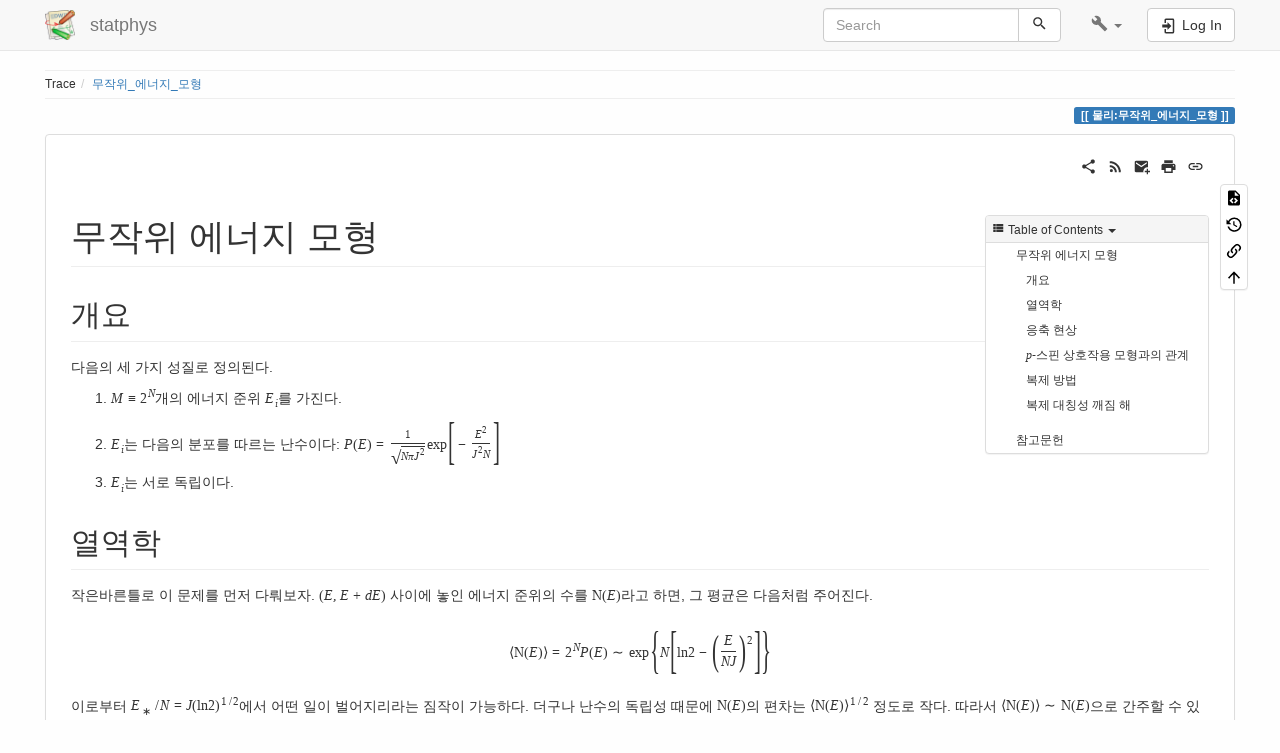

--- FILE ---
content_type: text/html; charset=utf-8
request_url: https://statphys.pknu.ac.kr/dokuwiki/doku.php?id=%EB%AC%BC%EB%A6%AC:%EB%AC%B4%EC%9E%91%EC%9C%84_%EC%97%90%EB%84%88%EC%A7%80_%EB%AA%A8%ED%98%95
body_size: 13090
content:
<!DOCTYPE html>
<html xmlns="http://www.w3.org/1999/xhtml" lang="en" dir="ltr" class="no-js">
<head>
    <meta charset="UTF-8" />
    <title>물리:무작위_에너지_모형 [statphys]</title>
    <script>(function(H){H.className=H.className.replace(/\bno-js\b/,'js')})(document.documentElement)</script>
    <meta name="viewport" content="width=device-width,initial-scale=1" />
    <link rel="shortcut icon" href="/dokuwiki/lib/tpl/bootstrap3/images/favicon.ico" />
<link rel="apple-touch-icon" href="/dokuwiki/lib/tpl/bootstrap3/images/apple-touch-icon.png" />
<meta name="generator" content="DokuWiki"/>
<meta name="robots" content="index,follow"/>
<meta name="keywords" content="물리,무작위_에너지_모형"/>
<link rel="search" type="application/opensearchdescription+xml" href="/dokuwiki/lib/exe/opensearch.php" title="statphys"/>
<link rel="start" href="/dokuwiki/"/>
<link rel="contents" href="/dokuwiki/doku.php?id=%EB%AC%BC%EB%A6%AC:%EB%AC%B4%EC%9E%91%EC%9C%84_%EC%97%90%EB%84%88%EC%A7%80_%EB%AA%A8%ED%98%95&amp;do=index" title="Sitemap"/>
<link rel="manifest" href="/dokuwiki/lib/exe/manifest.php"/>
<link rel="alternate" type="application/rss+xml" title="Recent Changes" href="/dokuwiki/feed.php"/>
<link rel="alternate" type="application/rss+xml" title="Current namespace" href="/dokuwiki/feed.php?mode=list&amp;ns=물리"/>
<link rel="alternate" type="text/html" title="Plain HTML" href="/dokuwiki/doku.php?do=export_xhtml&amp;id=%EB%AC%BC%EB%A6%AC:%EB%AC%B4%EC%9E%91%EC%9C%84_%EC%97%90%EB%84%88%EC%A7%80_%EB%AA%A8%ED%98%95"/>
<link rel="alternate" type="text/plain" title="Wiki Markup" href="/dokuwiki/doku.php?do=export_raw&amp;id=%EB%AC%BC%EB%A6%AC:%EB%AC%B4%EC%9E%91%EC%9C%84_%EC%97%90%EB%84%88%EC%A7%80_%EB%AA%A8%ED%98%95"/>
<link rel="canonical" href="https://statphys.pknu.ac.kr/dokuwiki/doku.php?id=%EB%AC%BC%EB%A6%AC:%EB%AC%B4%EC%9E%91%EC%9C%84_%EC%97%90%EB%84%88%EC%A7%80_%EB%AA%A8%ED%98%95"/>
<link rel="stylesheet" href="/dokuwiki/lib/exe/css.php?t=bootstrap3&amp;tseed=43ce34c34f6034a1d77163d168d0fde1"/>
<!--[if gte IE 9]><!-->
<script >/*<![CDATA[*/var NS='물리';var JSINFO = {"bootstrap3":{"mode":"show","toc":[],"config":{"collapsibleSections":0,"fixedTopNavbar":1,"showSemanticPopup":0,"sidebarOnNavbar":0,"tagsOnTop":1,"tocAffix":1,"tocCollapseOnScroll":1,"tocCollapsed":0,"tocLayout":"default","useAnchorJS":1,"useAlternativeToolbarIcons":1}},"id":"\ubb3c\ub9ac:\ubb34\uc791\uc704_\uc5d0\ub108\uc9c0_\ubaa8\ud615","namespace":"\ubb3c\ub9ac","ACT":"show","useHeadingNavigation":0,"useHeadingContent":0};
/*!]]>*/</script>
<script src="/dokuwiki/lib/exe/jquery.php?tseed=f0349b609f9b91a485af8fd8ecd4aea4" defer="defer">/*<![CDATA[*/
/*!]]>*/</script>
<script src="/dokuwiki/lib/exe/js.php?t=bootstrap3&amp;tseed=43ce34c34f6034a1d77163d168d0fde1" defer="defer">/*<![CDATA[*/
/*!]]>*/</script>
<script type="text/x-mathjax-config">/*<![CDATA[*/MathJax.Hub.Config({
    tex2jax: {
        inlineMath: [ ["$","$"], ["\\(","\\)"] ],
        displayMath: [ ["$$","$$"], ["\\[","\\]"] ],
        processEscapes: true
    }
});
/*!]]>*/</script>
<script type="text/javascript" charset="utf-8" src="https://cdnjs.cloudflare.com/ajax/libs/mathjax/2.7.9/MathJax.js?config=TeX-AMS_CHTML.js">/*<![CDATA[*/
/*!]]>*/</script>
<!--<![endif]-->
<style type="text/css">@media screen { body { margin-top: 65px; }  #dw__toc.affix { top: 55px; position: fixed !important; }  #dw__toc .nav .nav .nav { display: none; } }</style>
    <!--[if lt IE 9]>
    <script type="text/javascript" src="https://oss.maxcdn.com/html5shiv/3.7.2/html5shiv.min.js"></script>
    <script type="text/javascript" src="https://oss.maxcdn.com/respond/1.4.2/respond.min.js"></script>
    <![endif]-->
</head>
<body class="default dokuwiki mode_show tpl_bootstrap3 dw-page-on-panel dw-fluid-container" data-page-id="물리:무작위_에너지_모형"><div class="dokuwiki">
    <header id="dokuwiki__header" class="dw-container dokuwiki container-fluid mx-5">
    <!-- navbar -->
<nav id="dw__navbar" class="navbar navbar-fixed-top navbar-default" role="navigation">

    <div class="dw-container container-fluid mx-5">

        <div class="navbar-header">

            <button class="navbar-toggle" type="button" data-toggle="collapse" data-target=".navbar-collapse">
                <span class="icon-bar"></span>
                <span class="icon-bar"></span>
                <span class="icon-bar"></span>
            </button>

            <a class="navbar-brand d-flex align-items-center" href="/dokuwiki/doku.php?id=start" accesskey="h" title="statphys"><img id="dw__logo" class="pull-left h-100 mr-4" alt="statphys" src="/dokuwiki/lib/tpl/bootstrap3/images/logo.png" /><div class="pull-right"><div id="dw__title">statphys</div></div></a>
        </div>

        <div class="collapse navbar-collapse">

            
            
            <div class="navbar-right" id="dw__navbar_items">

                <!-- navbar-searchform -->
<form action="/dokuwiki/doku.php?id=%EB%AC%BC%EB%A6%AC:%EB%AC%B4%EC%9E%91%EC%9C%84_%EC%97%90%EB%84%88%EC%A7%80_%EB%AA%A8%ED%98%95" accept-charset="utf-8" class="navbar-form navbar-left search" id="dw__search" method="get" role="search">
    <div class="input-group">
        <input id="qsearch" autocomplete="off" type="search" placeholder="Search" value="" accesskey="f" name="q" class="form-control" title="[F]" />
        <div class="input-group-btn">
            <button  class="btn btn-default" type="submit" title="Search">
                <span class="iconify"  data-icon="mdi:magnify"></span>            </button>
        </div>

    </div>
    <input type="hidden" name="do" value="search" />
</form>
<!-- /navbar-searchform -->
<!-- tools-menu -->
<ul class="nav navbar-nav dw-action-icon" id="dw__tools">

    
    <li class="dropdown">

        <a href="" class="dropdown-toggle" data-target="#" data-toggle="dropdown" title="" role="button" aria-haspopup="true" aria-expanded="false">
            <span class="iconify"  data-icon="mdi:wrench"></span> <span class="hidden-lg hidden-md hidden-sm">Tools</span> <span class="caret"></span>
        </a>

        <ul class="dropdown-menu tools" role="menu">
            
            <li class="dropdown-header">
                <span class="iconify"  data-icon="mdi:account"></span> User Tools            </li>

            <li class="action"><a href="/dokuwiki/doku.php?id=%EB%AC%BC%EB%A6%AC:%EB%AC%B4%EC%9E%91%EC%9C%84_%EC%97%90%EB%84%88%EC%A7%80_%EB%AA%A8%ED%98%95&amp;do=login&amp;sectok=" title="Log In" rel="nofollow" class="menuitem login"><svg xmlns="http://www.w3.org/2000/svg" width="24" height="24" viewBox="0 0 24 24"><path d="M10 17.25V14H3v-4h7V6.75L15.25 12 10 17.25M8 2h9a2 2 0 0 1 2 2v16a2 2 0 0 1-2 2H8a2 2 0 0 1-2-2v-4h2v4h9V4H8v4H6V4a2 2 0 0 1 2-2z"/></svg><span>Log In</span></a></li>
                        <li class="divider" role="separator"></li>
            
        
            <li class="dropdown-header">
                <span class="iconify"  data-icon="mdi:toolbox"></span> Site Tools            </li>

            <li class="action"><a href="/dokuwiki/doku.php?id=%EB%AC%BC%EB%A6%AC:%EB%AC%B4%EC%9E%91%EC%9C%84_%EC%97%90%EB%84%88%EC%A7%80_%EB%AA%A8%ED%98%95&amp;do=recent" title="Recent Changes [r]" rel="nofollow" accesskey="r" class="menuitem recent"><svg xmlns="http://www.w3.org/2000/svg" width="24" height="24" viewBox="0 0 24 24"><path d="M15 13h1.5v2.82l2.44 1.41-.75 1.3L15 16.69V13m4-5H5v11h4.67c-.43-.91-.67-1.93-.67-3a7 7 0 0 1 7-7c1.07 0 2.09.24 3 .67V8M5 21a2 2 0 0 1-2-2V5c0-1.11.89-2 2-2h1V1h2v2h8V1h2v2h1a2 2 0 0 1 2 2v6.1c1.24 1.26 2 2.99 2 4.9a7 7 0 0 1-7 7c-1.91 0-3.64-.76-4.9-2H5m11-9.85A4.85 4.85 0 0 0 11.15 16c0 2.68 2.17 4.85 4.85 4.85A4.85 4.85 0 0 0 20.85 16c0-2.68-2.17-4.85-4.85-4.85z"/></svg><span>Recent Changes</span></a></li><li class="action"><a href="/dokuwiki/doku.php?id=%EB%AC%BC%EB%A6%AC:%EB%AC%B4%EC%9E%91%EC%9C%84_%EC%97%90%EB%84%88%EC%A7%80_%EB%AA%A8%ED%98%95&amp;do=media&amp;ns=%EB%AC%BC%EB%A6%AC" title="Media Manager" rel="nofollow" class="menuitem media"><svg xmlns="http://www.w3.org/2000/svg" width="24" height="24" viewBox="0 0 24 24"><path d="M7 15l4.5-6 3.5 4.5 2.5-3L21 15m1-11h-8l-2-2H6a2 2 0 0 0-2 2v12a2 2 0 0 0 2 2h16a2 2 0 0 0 2-2V6a2 2 0 0 0-2-2M2 6H0v14a2 2 0 0 0 2 2h18v-2H2V6z"/></svg><span>Media Manager</span></a></li><li class="action"><a href="/dokuwiki/doku.php?id=%EB%AC%BC%EB%A6%AC:%EB%AC%B4%EC%9E%91%EC%9C%84_%EC%97%90%EB%84%88%EC%A7%80_%EB%AA%A8%ED%98%95&amp;do=index" title="Sitemap [x]" rel="nofollow" accesskey="x" class="menuitem index"><svg xmlns="http://www.w3.org/2000/svg" width="24" height="24" viewBox="0 0 24 24"><path d="M3 3h6v4H3V3m12 7h6v4h-6v-4m0 7h6v4h-6v-4m-2-4H7v5h6v2H5V9h2v2h6v2z"/></svg><span>Sitemap</span></a></li>
                        <li class="divider" role="separator"></li>
            
        
            <li class="dropdown-header">
                <span class="iconify"  data-icon="mdi:file-document-outline"></span> Page Tools            </li>

            <li class="action"><a href="/dokuwiki/doku.php?id=%EB%AC%BC%EB%A6%AC:%EB%AC%B4%EC%9E%91%EC%9C%84_%EC%97%90%EB%84%88%EC%A7%80_%EB%AA%A8%ED%98%95&amp;do=edit" title="Show pagesource [v]" rel="nofollow" accesskey="v" class="menuitem source"><svg xmlns="http://www.w3.org/2000/svg" width="24" height="24" viewBox="0 0 24 24"><path d="M13 9h5.5L13 3.5V9M6 2h8l6 6v12a2 2 0 0 1-2 2H6a2 2 0 0 1-2-2V4c0-1.11.89-2 2-2m.12 13.5l3.74 3.74 1.42-1.41-2.33-2.33 2.33-2.33-1.42-1.41-3.74 3.74m11.16 0l-3.74-3.74-1.42 1.41 2.33 2.33-2.33 2.33 1.42 1.41 3.74-3.74z"/></svg><span>Show pagesource</span></a></li><li class="action"><a href="/dokuwiki/doku.php?id=%EB%AC%BC%EB%A6%AC:%EB%AC%B4%EC%9E%91%EC%9C%84_%EC%97%90%EB%84%88%EC%A7%80_%EB%AA%A8%ED%98%95&amp;do=revisions" title="Old revisions [o]" rel="nofollow" accesskey="o" class="menuitem revs"><svg xmlns="http://www.w3.org/2000/svg" width="24" height="24" viewBox="0 0 24 24"><path d="M11 7v5.11l4.71 2.79.79-1.28-4-2.37V7m0-5C8.97 2 5.91 3.92 4.27 6.77L2 4.5V11h6.5L5.75 8.25C6.96 5.73 9.5 4 12.5 4a7.5 7.5 0 0 1 7.5 7.5 7.5 7.5 0 0 1-7.5 7.5c-3.27 0-6.03-2.09-7.06-5h-2.1c1.1 4.03 4.77 7 9.16 7 5.24 0 9.5-4.25 9.5-9.5A9.5 9.5 0 0 0 12.5 2z"/></svg><span>Old revisions</span></a></li><li class="action"><a href="/dokuwiki/doku.php?id=%EB%AC%BC%EB%A6%AC:%EB%AC%B4%EC%9E%91%EC%9C%84_%EC%97%90%EB%84%88%EC%A7%80_%EB%AA%A8%ED%98%95&amp;do=backlink" title="Backlinks" rel="nofollow" class="menuitem backlink"><svg xmlns="http://www.w3.org/2000/svg" width="24" height="24" viewBox="0 0 24 24"><path d="M10.59 13.41c.41.39.41 1.03 0 1.42-.39.39-1.03.39-1.42 0a5.003 5.003 0 0 1 0-7.07l3.54-3.54a5.003 5.003 0 0 1 7.07 0 5.003 5.003 0 0 1 0 7.07l-1.49 1.49c.01-.82-.12-1.64-.4-2.42l.47-.48a2.982 2.982 0 0 0 0-4.24 2.982 2.982 0 0 0-4.24 0l-3.53 3.53a2.982 2.982 0 0 0 0 4.24m2.82-4.24c.39-.39 1.03-.39 1.42 0a5.003 5.003 0 0 1 0 7.07l-3.54 3.54a5.003 5.003 0 0 1-7.07 0 5.003 5.003 0 0 1 0-7.07l1.49-1.49c-.01.82.12 1.64.4 2.43l-.47.47a2.982 2.982 0 0 0 0 4.24 2.982 2.982 0 0 0 4.24 0l3.53-3.53a2.982 2.982 0 0 0 0-4.24.973.973 0 0 1 0-1.42z"/></svg><span>Backlinks</span></a></li><li class="action"><a href="#dokuwiki__top" title="Back to top [t]" rel="nofollow" accesskey="t" class="menuitem top"><svg xmlns="http://www.w3.org/2000/svg" width="24" height="24" viewBox="0 0 24 24"><path d="M13 20h-2V8l-5.5 5.5-1.42-1.42L12 4.16l7.92 7.92-1.42 1.42L13 8v12z"/></svg><span>Back to top</span></a></li>
            
                </ul>
    </li>

    
</ul>
<!-- /tools-menu -->

                <ul class="nav navbar-nav">

                    
                                        <li>
                        <span class="dw__actions dw-action-icon">
                        <a href="/dokuwiki/doku.php?id=%EB%AC%BC%EB%A6%AC:%EB%AC%B4%EC%9E%91%EC%9C%84_%EC%97%90%EB%84%88%EC%A7%80_%EB%AA%A8%ED%98%95&amp;do=login&amp;sectok=" title="Log In" rel="nofollow" class="menuitem login btn btn-default navbar-btn"><svg xmlns="http://www.w3.org/2000/svg" width="24" height="24" viewBox="0 0 24 24"><path d="M10 17.25V14H3v-4h7V6.75L15.25 12 10 17.25M8 2h9a2 2 0 0 1 2 2v16a2 2 0 0 1-2 2H8a2 2 0 0 1-2-2v-4h2v4h9V4H8v4H6V4a2 2 0 0 1 2-2z"/></svg><span class=""> Log In</span></a>                        </span>
                    </li>
                    
                </ul>

                
                
            </div>

        </div>
    </div>
</nav>
<!-- navbar -->
    </header>

    <a name="dokuwiki__top" id="dokuwiki__top"></a>

    <main role="main" class="dw-container pb-5 dokuwiki container-fluid mx-5">

        <div id="dokuwiki__pageheader">

            
            <!-- breadcrumbs -->
<nav id="dw__breadcrumbs" class="small">

    <hr/>

    
        <div class="dw__breadcrumbs hidden-print">
        <ol class="breadcrumb"><li>Trace</li><li class="active"><a href="/dokuwiki/doku.php?id=%EB%AC%BC%EB%A6%AC:%EB%AC%B4%EC%9E%91%EC%9C%84_%EC%97%90%EB%84%88%EC%A7%80_%EB%AA%A8%ED%98%95"  title="물리:무작위_에너지_모형">무작위_에너지_모형</a></li></ol>    </div>
    
    <hr/>

</nav>
<!-- /breadcrumbs -->

            <p class="text-right">
                <span class="pageId ml-1 label label-primary">물리:무작위_에너지_모형</span>            </p>

            <div id="dw__msgarea" class="small">
                            </div>

        </div>

        <div class="row">

            
            <article id="dokuwiki__content" class="col-sm-12 col-md-12 " itemscope itemtype="http://schema.org/Article" itemref="dw__license">

                
<!-- page-tools -->
<nav id="dw__pagetools" class="hidden-print">
    <div class="tools panel panel-default">
        <ul class="nav nav-stacked nav-pills text-muted">
            <li class="action"><a href="/dokuwiki/doku.php?id=%EB%AC%BC%EB%A6%AC:%EB%AC%B4%EC%9E%91%EC%9C%84_%EC%97%90%EB%84%88%EC%A7%80_%EB%AA%A8%ED%98%95&amp;do=edit" title="Show pagesource [v]" rel="nofollow" accesskey="v" class="menuitem source"><svg xmlns="http://www.w3.org/2000/svg" width="24" height="24" viewBox="0 0 24 24"><path d="M13 9h5.5L13 3.5V9M6 2h8l6 6v12a2 2 0 0 1-2 2H6a2 2 0 0 1-2-2V4c0-1.11.89-2 2-2m.12 13.5l3.74 3.74 1.42-1.41-2.33-2.33 2.33-2.33-1.42-1.41-3.74 3.74m11.16 0l-3.74-3.74-1.42 1.41 2.33 2.33-2.33 2.33 1.42 1.41 3.74-3.74z"/></svg><span>Show pagesource</span></a></li><li class="action"><a href="/dokuwiki/doku.php?id=%EB%AC%BC%EB%A6%AC:%EB%AC%B4%EC%9E%91%EC%9C%84_%EC%97%90%EB%84%88%EC%A7%80_%EB%AA%A8%ED%98%95&amp;do=revisions" title="Old revisions [o]" rel="nofollow" accesskey="o" class="menuitem revs"><svg xmlns="http://www.w3.org/2000/svg" width="24" height="24" viewBox="0 0 24 24"><path d="M11 7v5.11l4.71 2.79.79-1.28-4-2.37V7m0-5C8.97 2 5.91 3.92 4.27 6.77L2 4.5V11h6.5L5.75 8.25C6.96 5.73 9.5 4 12.5 4a7.5 7.5 0 0 1 7.5 7.5 7.5 7.5 0 0 1-7.5 7.5c-3.27 0-6.03-2.09-7.06-5h-2.1c1.1 4.03 4.77 7 9.16 7 5.24 0 9.5-4.25 9.5-9.5A9.5 9.5 0 0 0 12.5 2z"/></svg><span>Old revisions</span></a></li><li class="action"><a href="/dokuwiki/doku.php?id=%EB%AC%BC%EB%A6%AC:%EB%AC%B4%EC%9E%91%EC%9C%84_%EC%97%90%EB%84%88%EC%A7%80_%EB%AA%A8%ED%98%95&amp;do=backlink" title="Backlinks" rel="nofollow" class="menuitem backlink"><svg xmlns="http://www.w3.org/2000/svg" width="24" height="24" viewBox="0 0 24 24"><path d="M10.59 13.41c.41.39.41 1.03 0 1.42-.39.39-1.03.39-1.42 0a5.003 5.003 0 0 1 0-7.07l3.54-3.54a5.003 5.003 0 0 1 7.07 0 5.003 5.003 0 0 1 0 7.07l-1.49 1.49c.01-.82-.12-1.64-.4-2.42l.47-.48a2.982 2.982 0 0 0 0-4.24 2.982 2.982 0 0 0-4.24 0l-3.53 3.53a2.982 2.982 0 0 0 0 4.24m2.82-4.24c.39-.39 1.03-.39 1.42 0a5.003 5.003 0 0 1 0 7.07l-3.54 3.54a5.003 5.003 0 0 1-7.07 0 5.003 5.003 0 0 1 0-7.07l1.49-1.49c-.01.82.12 1.64.4 2.43l-.47.47a2.982 2.982 0 0 0 0 4.24 2.982 2.982 0 0 0 4.24 0l3.53-3.53a2.982 2.982 0 0 0 0-4.24.973.973 0 0 1 0-1.42z"/></svg><span>Backlinks</span></a></li><li class="action"><a href="#dokuwiki__top" title="Back to top [t]" rel="nofollow" accesskey="t" class="menuitem top"><svg xmlns="http://www.w3.org/2000/svg" width="24" height="24" viewBox="0 0 24 24"><path d="M13 20h-2V8l-5.5 5.5-1.42-1.42L12 4.16l7.92 7.92-1.42 1.42L13 8v12z"/></svg><span>Back to top</span></a></li>        </ul>
    </div>
</nav>
<!-- /page-tools -->

                <div class="panel panel-default px-3 py-2" itemprop="articleBody">
                    <div class="page panel-body">

                        <!-- page-icons -->
<div class="dw-page-icons pull-right hidden-print">
    <ul class="list-inline">
    <li class="shareon dropdown"><a href="#" title="Share via" rel="nofollow" class="menuitem dropdown-toggle shareon" data-toggle="dropdown" data-remote="/dokuwiki/doku.php?id=%EB%AC%BC%EB%A6%AC:%EB%AC%B4%EC%9E%91%EC%9C%84_%EC%97%90%EB%84%88%EC%A7%80_%EB%AA%A8%ED%98%95" data-target="#" aria-haspopup="true" aria-expanded="true"><svg xmlns="http://www.w3.org/2000/svg" xmlns:xlink="http://www.w3.org/1999/xlink" version="1.1" id="mdi-share-variant" width="24" height="24" viewBox="0 0 24 24"><path d="M18,16.08C17.24,16.08 16.56,16.38 16.04,16.85L8.91,12.7C8.96,12.47 9,12.24 9,12C9,11.76 8.96,11.53 8.91,11.3L15.96,7.19C16.5,7.69 17.21,8 18,8C19.66,8 21,6.66 21,5C21,3.34 19.66,2 18,2C16.34,2 15,3.34 15,5C15,5.24 15.04,5.47 15.09,5.7L8.04,9.81C7.5,9.31 6.79,9 6,9C4.34,9 3,10.34 3,12C3,13.66 4.34,15 6,15C6.79,15 7.5,14.69 8.04,14.19L15.16,18.34C15.11,18.55 15.08,18.77 15.08,19C15.08,20.61 16.39,21.91 18,21.91C19.61,21.91 20.92,20.61 20.92,19C20.92,17.39 19.61,16.08 18,16.08Z" /></svg><span>Share via</span></a><ul class="dropdown-menu"><li class="dropdown-header"><span class="iconify"  data-icon="mdi:share-variant"></span> Share via...</li><li><a href="#" class="share share-twitter" title="Share via Twitter"><span class="iconify"  data-icon="mdi:twitter"></span> Twitter</a></li><li><a href="#" class="share share-linkedin" title="Share via LinkedIn"><span class="iconify"  data-icon="mdi:linkedin"></span> LinkedIn</a></li><li><a href="#" class="share share-facebook" title="Share via Facebook"><span class="iconify"  data-icon="mdi:facebook"></span> Facebook</a></li><li><a href="#" class="share share-pinterest" title="Share via Pinterest"><span class="iconify"  data-icon="mdi:pinterest"></span> Pinterest</a></li><li><a href="#" class="share share-telegram" title="Share via Telegram"><span class="iconify"  data-icon="mdi:telegram"></span> Telegram</a></li><li><a href="#" class="share share-whatsapp" title="Share via WhatsApp"><span class="iconify"  data-icon="mdi:whatsapp"></span> WhatsApp</a></li><li><a href="#" class="share share-yammer" title="Share via Yammer"><span class="iconify"  data-icon="mdi:yammer"></span> Yammer</a></li><li><a href="#" class="share share-reddit" title="Share via Reddit"><span class="iconify"  data-icon="mdi:reddit"></span> Reddit</a></li><li><a href="#" class="share share-microsoft-teams" title="Share via Teams"><span class="iconify"  data-icon="mdi:microsoft-teams"></span> Teams</a></li></ul></li><li class="feed"><a href="https://statphys.pknu.ac.kr/dokuwiki/feed.php?ns=물리" title="Recent Changes" rel="nofollow" class="menuitem feed"><svg xmlns="http://www.w3.org/2000/svg" xmlns:xlink="http://www.w3.org/1999/xlink" version="1.1" id="mdi-rss" width="24" height="24" viewBox="0 0 24 24"><path d="M6.18,15.64C7.38,15.64 8.36,16.62 8.36,17.82C8.36,19 7.38,20 6.18,20C5,20 4,19 4,17.82C4,16.62 4.98,15.64 6.18,15.64M4,4.44C12.59,4.44 19.56,11.41 19.56,20H16.73C16.73,12.97 11.03,7.27 4,7.27V4.44M4,10.1C9.47,10.1 13.9,14.53 13.9,20H11.07C11.07,16.1 7.9,12.93 4,12.93V10.1Z" /></svg><span>Recent Changes</span></a></li><li class="sendmail"><a href="#" title="Send via e-Mail" rel="nofollow" class="menuitem sendmail"><svg xmlns="http://www.w3.org/2000/svg" xmlns:xlink="http://www.w3.org/1999/xlink" version="1.1" id="mdi-email-plus" width="24" height="24" viewBox="0 0 24 24"><path d="M3,4C1.89,4 1,4.89 1,6V18C1,19.1 1.9,20 3,20H14.09C14.03,19.67 14,19.34 14,19C14,15.69 16.69,13 20,13C20.34,13 20.67,13.03 21,13.09V6C21,4.89 20.1,4 19,4H3M3,6L11,11L19,6V8L11,13L3,8V6M19,15V18H16V20H19V23H21V20H24V18H21V15H19Z" /></svg><span>Send via e-Mail</span></a></li><li class="printpage"><a href="#" title="Print" rel="nofollow" class="menuitem printpage"><svg xmlns="http://www.w3.org/2000/svg" xmlns:xlink="http://www.w3.org/1999/xlink" version="1.1" id="mdi-printer" width="24" height="24" viewBox="0 0 24 24"><path d="M18,3H6V7H18M19,12C18.45,12 18,11.55 18,11C18,10.45 18.45,10 19,10C19.55,10 20,10.45 20,11C20,11.55 19.55,12 19,12M16,19H8V14H16M19,8H5C3.34,8 2,9.34 2,11V17H6V21H18V17H22V11C22,9.34 20.66,8 19,8Z" /></svg><span>Print</span></a></li><li class="permalink"><a href="https://statphys.pknu.ac.kr/dokuwiki/doku.php?id=물리:무작위_에너지_모형&amp;rev=1768281017" title="Permalink" rel="nofollow" class="menuitem permalink" target="_blank"><svg xmlns="http://www.w3.org/2000/svg" xmlns:xlink="http://www.w3.org/1999/xlink" version="1.1" id="mdi-link" width="24" height="24" viewBox="0 0 24 24"><path d="M3.9,12C3.9,10.29 5.29,8.9 7,8.9H11V7H7C4.24,7 2,9.24 2,12C2,14.76 4.24,17 7,17H11V15.1H7C5.29,15.1 3.9,13.71 3.9,12M8,13H16V11H8V13M17,7H13V8.9H17C18.71,8.9 20.1,10.29 20.1,12C20.1,13.71 18.71,15.1 17,15.1H13V17H17C19.76,17 22,14.76 22,12C22,9.24 19.76,7 17,7Z" /></svg><span>Permalink</span></a></li>    </ul>
</div>

<span class="clearfix"></span>

<!-- /page-icons -->

<div class="help modal fade" tabindex="-1" role="dialog">
    <div class="modal-dialog modal-lg" role="document">
        <div class="modal-content">
            <div class="modal-header">
                <button type="button" class="close" data-dismiss="modal" aria-label="Close"><span aria-hidden="true">&times;</span></button>
                <h4 class="modal-title"></h4>
            </div>
            <div class="modal-body px-5"></div>
        </div>
    </div>
</div>


<div class="dw-content-page "><script>JSINFO.bootstrap3.toc = [{"link":"#\ubb34\uc791\uc704_\uc5d0\ub108\uc9c0_\ubaa8\ud615","title":"\ubb34\uc791\uc704 \uc5d0\ub108\uc9c0 \ubaa8\ud615","level":1},{"link":"#\uac1c\uc694","title":"\uac1c\uc694","level":2},{"link":"#\uc5f4\uc5ed\ud559","title":"\uc5f4\uc5ed\ud559","level":2},{"link":"#\uc751\ucd95_\ud604\uc0c1","title":"\uc751\ucd95 \ud604\uc0c1","level":2},{"link":"#\ucc38\uc5ec\ube44\uc728_participation_ratio","title":"\ucc38\uc5ec\ube44\uc728(participation ratio)","level":3},{"link":"#p_-\uc2a4\ud540_\uc0c1\ud638\uc791\uc6a9_\ubaa8\ud615\uacfc\uc758_\uad00\uacc4","title":"$p$-\uc2a4\ud540 \uc0c1\ud638\uc791\uc6a9 \ubaa8\ud615\uacfc\uc758 \uad00\uacc4","level":2},{"link":"#\ubcf5\uc81c_\ubc29\ubc95","title":"\ubcf5\uc81c \ubc29\ubc95","level":2},{"link":"#\ubcf5\uc81c_\ub300\uce6d_\ud574","title":"\ubcf5\uc81c \ub300\uce6d \ud574","level":3},{"link":"#\ubcf5\uc81c_\ub300\uce6d\uc131_\uae68\uc9d0_\ud574","title":"\ubcf5\uc81c \ub300\uce6d\uc131 \uae68\uc9d0 \ud574","level":2},{"link":"#\ucc38\uace0\ubb38\ud5cc","title":"\ucc38\uace0\ubb38\ud5cc","level":1}];</script>
<!-- TOC START -->
<div class="dw-toc hidden-print">
<nav id="dw__toc" role="navigation" class="toc-panel panel panel-default small">
<h6 data-toggle="collapse" data-target="#dw__toc .toc-body" title="Table of Contents" class="panel-heading toc-title"><span class="iconify"  data-icon="mdi:view-list"></span> <span>Table of Contents</span> <i class="caret"></i></h6>
<div class="panel-body  toc-body collapse in">
<ul class="nav toc">
<li class="level1"><a href="#무작위_에너지_모형">무작위 에너지 모형</a>
<ul class="nav toc">
<li class="level2"><a href="#개요">개요</a></li>
<li class="level2"><a href="#열역학">열역학</a></li>
<li class="level2"><a href="#응축_현상">응축 현상</a>
<ul class="nav toc">
<li class="level3"><a href="#참여비율_participation_ratio">참여비율(participation ratio)</a></li>
</ul>
</li>
<li class="level2"><a href="#p_-스핀_상호작용_모형과의_관계">$p$-스핀 상호작용 모형과의 관계</a></li>
<li class="level2"><a href="#복제_방법">복제 방법</a>
<ul class="nav toc">
<li class="level3"><a href="#복제_대칭_해">복제 대칭 해</a></li>
</ul>
</li>
<li class="level2"><a href="#복제_대칭성_깨짐_해">복제 대칭성 깨짐 해</a></li>
</ul>
</li>
<li class="level1"><a href="#참고문헌">참고문헌</a></li>
</ul>
</div>
</nav>
</div>
<!-- TOC END -->
<!-- content --><div class="dw-content"><h1 class="sectionedit1 page-header pb-3 mb-4 mt-5" id="무작위_에너지_모형">무작위 에너지 모형</h1>
<div class="level1">

</div>

<h2 class="sectionedit2 page-header pb-3 mb-4 mt-5" id="개요">개요</h2>
<div class="level2">

<p>
다음의 세 가지 성질로 정의된다.
</p>
<ol class=" fix-media-list-overlap">
<li class="level1"><div class="li"> $M\equiv 2^N$개의 에너지 준위 $E_i$를 가진다.</div>
</li>
<li class="level1"><div class="li"> $E_i$는 다음의 분포를 따르는 난수이다: $P(E)=\frac1{\sqrt{N\pi J^2}}\exp\left[-\frac{E^2}{J^2N}\right]$</div>
</li>
<li class="level1"><div class="li"> $E_i$는 서로 독립이다.</div>
</li>
</ol>

</div>

<h2 class="sectionedit3 page-header pb-3 mb-4 mt-5" id="열역학">열역학</h2>
<div class="level2">

<p>
작은바른틀로 이 문제를 먼저 다뤄보자.
$(E, E+dE)$ 사이에 놓인 에너지 준위의 수를 $\mathcal{N}(E)$라고 하면, 그 평균은 다음처럼 주어진다.
$$\langle \mathcal{N}(E) \rangle = 2^N P(E) \sim \exp\left\{ N\left[ \ln2 - \left( \frac{E}{NJ} \right)^2 \right]\right\}$$
이로부터 $E_\ast/N = J(\ln 2)^{1/2}$에서 어떤 일이 벌어지리라는 짐작이 가능하다. 더구나 난수의 독립성 때문에 $\mathcal{N}(E)$의 편차는 $\langle \mathcal{N}(E) \rangle^{1/2}$ 정도로 작다. 따라서 $\langle \mathcal{N}(E) \rangle \sim \mathcal{N}(E)$으로 간주할 수 있다.
</p>

<p>
만일 $|E|&gt;E_\ast$라면 $\langle \mathcal{N}(E) \rangle \ll 1$이어서 대부분의 샘플에 대해 $\mathcal{N}(E)=0$이다. 즉 $[-E_\ast, E_\ast]$ 바깥에는 에너지 준위가 사실상 존재하지 않는다. 이에 따라 엔트로피를 적어본다면 다음처럼 될 것이다:
$$S(E) \sim \left\{
\begin{array}{ll}
N \left[ \ln 2 - \left(\frac{E}{NJ}\right)^2 \right] &amp; \text{if }|E|&lt;E_\ast\\
-\infty &amp; \text{otherwise.}
\end{array}
\right.
$$
</p>

<p>
<a href="/dokuwiki/doku.php?id=%EC%88%98%ED%95%99:%EB%A5%B4%EC%9E%A5%EB%93%9C%EB%A5%B4_%EB%B3%80%ED%99%98" class="wikilink1" title="수학:르장드르_변환" data-wiki-id="수학:르장드르_변환">르장드르 변환</a>을 통해 헬름홀츠 자유에너지 밀도를 적어보자. 즉 $S(E)/N$의 그래프에 접선을 긋고 ($k_B\equiv 1$여서 접선의 기울기는 $dS/dE = \beta$) 그 접선이 $E=0$의 세로축과 만나는 점을 찾은 다음 마이너스 부호를 취한다. $\beta&gt;\beta_c$일 때에는 가장 낮은 에너지 준위만이 분배함수에 기여하므로, 결과는 아래와 같다($J\equiv 1$).
$$f(\beta) = \left\{
\begin{array}{ll}
-\frac{\beta}{4} - \frac{1}{\beta} \ln 2 &amp; \text{if }\beta&lt;\beta_c\\
-\sqrt{\ln 2} &amp; \text{if }\beta&gt;\beta_c
\end{array}\right.
$$
이때 $\beta_c \equiv 2\sqrt{\ln 2}$이다. $f$를 두번 미분했을 때 불연속이므로 2차 상전이가 나타남을 알 수 있다. 아래에서 논할 응축(condensation) 현상 때문에 &#039;무작위 1차 상전이&#039;라고도 불린다.
</p>

</div>

<h2 class="sectionedit4 page-header pb-3 mb-4 mt-5" id="응축_현상">응축 현상</h2>
<div class="level2">

</div>

<h3 class="sectionedit5 page-header pb-3 mb-4 mt-5" id="참여비율_participation_ratio">참여비율(participation ratio)</h3>
<div class="level3">

<p>
각 상태의 점유 확률을 제곱하여 합한 다음과 같은 양을 생각하자.
$$Y_N(\beta) \equiv \sum_{j}^M \left[ \frac{1}{Z(\beta)} e^{-\beta E_j} \right]^2 = \left[ \sum_j e^{-2\beta E_j} \right] \left[ \sum_j e^{-\beta E_j} \right]^{-2} = Z_N(2\beta) / Z_N^2(\beta).$$
이 양의 역수는 대략 유의미하게 점유된 상태 수로 해석할 수 있다. 앞의 자유에너지 계산으로부터 다음처럼 적을 수 있다.
$$Z_N(\beta) \approx
\left\{
\begin{array}{ll}
\exp\left[N(\ln 2 +\beta^2/4) \right] &amp; \text{if }\beta&lt;\beta_c\\
\exp\left[N\beta \sqrt{\ln 2} \right] &amp; \text{if }\beta&gt;\beta_c.
\end{array}
\right.
$$
양수 $X$에 대한 항등식 $X^{-2} = \int_0^\infty t \exp(-tX) dt$를 사용하여 $Y_N(\beta)$의 샘플 평균을 표현해보자 (단, 이제부터의 계산은 엄밀하다고 말하기 어렵다).
\begin{eqnarray*}
\mathbb{E} \left[ Y_N(\beta) \right] &amp;=&amp; \left[ \sum_{j=1}^M \exp\left(-2\beta E_j \right)\right] \int_0^\infty t \exp\left[ -t \sum_{i=1}^M e^{-\beta E_i} \right] dt\\
&amp;=&amp; \int_0^\infty t \left[ \sum_{j=1}^M \exp\left(-2\beta E_j - t e^{-\beta E_M}\right)\right] \exp\left[ -t \sum_{i=1}^{M-1} e^{-\beta E_i} \right] dt\\
&amp;=&amp; M \int_0^\infty t~ a(t) \left[ 1-b(t) \right]^{M-1} dt,
\end{eqnarray*}
그리고 이때
\begin{eqnarray*}
a(t) &amp;\equiv&amp; \int \exp \left[ -2\beta E-t~e^{-\beta E} \right] P(E) dE\\
b(t) &amp;\equiv&amp; \int \left[ 1-\exp(-t~e^{-\beta E}) \right] P(E) dE
\end{eqnarray*}
이다. 가장 낮은 에너지 준위 $\epsilon_0$는 $P(-N\epsilon_0) = \frac{1}{\sqrt{\pi N}} \exp[-N\epsilon_0^2] = 2^{-N}$으로부터 다음처럼 얻어진다.
\begin{eqnarray*}
\epsilon_0 &amp;=&amp; \left[ \epsilon_\ast^2 - \frac{1}{2N} \ln (\pi N) \right]^{1/2}\\
&amp;\approx&amp; \epsilon_\ast - \frac{1}{2N\epsilon_\ast} \ln (\pi N).
\end{eqnarray*}
$N$이 클 때 $\mathbb{E} Y_N(\beta)$에 주로 기여하는 준위들은 에너지가 $-N\epsilon_0$ 주변이고, $\ln t$는 $-N\beta \epsilon_0$에 가깝다. 따라서 $E=-N\epsilon_0+u$와 $t=\theta \exp(-N\beta \epsilon_0$로 놓고 변수를 $(E,t)$에서 $(u,\theta)$로 바꾼다. 그리고 확률 분포함수를 다음처럼 근사한다.
\begin{eqnarray*}
P(E) &amp;=&amp; \frac{1}{\sqrt{\pi N}} \exp\left[ -(-N\epsilon_0 + u)^2/N \right]\\
&amp;\approx&amp; \frac{1}{\sqrt{\pi N}} \exp\left[ -N\epsilon_0^2 \right] e^{2\epsilon_0 u}\\
&amp;\approx&amp; 2^{-N} e^{2\epsilon_\ast u} = 2^{-N} e^{\beta_c u}.
\end{eqnarray*}
이때 $\beta_c \equiv 2\sqrt{\ln 2} = 2\epsilon_\ast$임을 사용했다.
</p>

</div>

<h4 id="a_t_와_b_t_의_계산">$a(t)$와 $b(t)$의 계산</h4>
<div class="level4">

<p>
\begin{eqnarray*}
a(t) &amp;=&amp; \int \exp\left( -2\beta E - t~e^{-\beta E} \right) P(E) dE\\
&amp;\approx&amp; \int \exp\left[ -2\beta (-N\epsilon_0 + u) - t~e^{-\beta (-N\epsilon_0 + u)} \right] 2^{-N} e^{\beta_c u} du\\
&amp;=&amp; \frac{1}{M} e^{2N\beta \epsilon_0} \int \exp\left( -2\beta u + \beta_c u -z e^{-\beta u} \right)\\
&amp;\approx&amp; \frac{1}{M\beta} e^{2N\beta \epsilon_0} z^{\beta_c/\beta-2} \Gamma \left( 2-\beta_c/\beta \right).
\end{eqnarray*}
이때 $z\equiv te^{N\beta\epsilon_0}$이다.
</p>

<p>
\begin{eqnarray*}
b(t) &amp;\approx&amp; \int \left[ 1-\exp\left( -t~e^{-\beta(-N\epsilon_0 + u)} \right) \right] 2^{-N} e^{\beta_c u} du\\
&amp;=&amp; \frac{1}{M} \int du e^{\beta_c u} \left[ 1-\exp\left(-z e^{-\beta u} \right) \right]
\end{eqnarray*}
이때 $e^{\lambda} \equiv ze^{-\beta u}$로 정의하면, $e^{\beta_c u} = z^{\beta_c/\beta} \exp[-(\beta_c/\beta)\lambda]$이고, 양변을 미분하면 $du = -(1/\beta) d\lambda$이다.
따라서
\begin{eqnarray*}
b(t) &amp;\approx&amp; - \int \frac{1}{M} \frac{d\lambda}{\beta} z^{\beta_c/\beta} e^{-(\beta_c/\beta) \lambda} \left[ 1-\exp(-e^\lambda) \right]\\
&amp;\approx&amp; - \frac{1}{M\beta} z^{\beta_c/\beta} \int d\lambda \exp\left[ -(\beta_c/\beta)\lambda - e^{\lambda} \right]\\
&amp;=&amp; - \frac{1}{M\beta} z^{\beta_c/\beta} \Gamma \left( -\frac{\beta_c}{\beta} \right).
\end{eqnarray*}
이때 다음 표현식을 활용했다.
$$\Gamma(z) = \int_{-\infty}^{\infty} \exp \left( zt - e^t \right) dt.$$
</p>

<p>
이제 참여비율의 기댓값을 계산해보자.
\begin{eqnarray*}
\mathbb{E} Y_N(\beta) &amp;\approx&amp; M \int_0^\infty dt~t~a(t)~e^{-Mb(t)}\\
&amp;\approx&amp; M\int_0^\infty dt ~t~ \frac{e^{2N\beta\epsilon_0}}{M\beta} z^{\beta_c/\beta-2} \Gamma\left( 2-\frac{\beta_c}{\beta} \right) \exp\left[ M \frac{1}{M\beta} z^{\beta_c/\beta} \Gamma\left( - \frac{\beta_c}{\beta} \right) \right]\\
&amp;=&amp; M\int_0^\infty dz ~z~ \frac{1}{M\beta} z^{\beta_c/\beta-2} \Gamma\left( 2-\frac{\beta_c}{\beta} \right) \exp\left[ \frac{1}{\beta} z^{\beta_c/\beta} \Gamma\left( - \frac{\beta_c}{\beta} \right) \right]\\
&amp;=&amp; \frac{1}{\beta}  \Gamma\left( 2-\frac{\beta_c}{\beta} \right) \int_0^\infty dz ~z^{\beta_c/\beta-1} \exp\left[ \frac{1}{\beta} z^{\beta_c/\beta} \Gamma\left( - \frac{\beta_c}{\beta} \right) \right].
\end{eqnarray*}
</p>

<p>
이때 감마 함수의 또다른 표현식
$$\Gamma(z) = \int_0^\infty t^{z-1} e^{-t} dt$$
에서 $t=\alpha \xi^k$으로 치환해보면 ($\alpha&gt;0$, $k&gt;0$)
$$\Gamma(z) = \alpha^z \int_0^\infty k \xi^{kz-1} \exp\left[ -\alpha \xi^k \right] d\xi$$
가 되는데, 위에서 적었던 식은 $k = \beta_c/\beta$, $\alpha = -\beta^{-1} \Gamma \left( -\beta_c/\beta \right)$, 그리고 $z=1$을 넣으면 비교가 가능하다.
\begin{eqnarray*}
1 = \Gamma(1) &amp;=&amp; \frac{\beta_c}{\beta} \Gamma\left(-\frac{\beta_c}{\beta}\right) \frac{1}{\beta} \int_0^\infty \xi^{\beta_c/\beta-1} \exp \left[ \frac{1}{\beta} z^{\beta_c}{\beta} \Gamma \left( -\frac{\beta_c}{\beta} \right) \right]\\
&amp;=&amp; \Gamma\left(1-\frac{\beta_c}{\beta}\right) \frac{1}{\Gamma \left( 2-\frac{\beta_c}{\beta} \right)} \mathbb{E}Y_N(\beta)
\end{eqnarray*}
따라서
$\mathbb{E}Y_N(\beta) = \frac{\Gamma \left( 2-\frac{\beta_c}{\beta} \right)}{\Gamma \left( 1-\frac{\beta_c}{\beta} \right)} = 1-\frac{\beta_c}{\beta}$이다.
</p>

</div>

<h2 class="sectionedit6 page-header pb-3 mb-4 mt-5" id="p_-스핀_상호작용_모형과의_관계">$p$-스핀 상호작용 모형과의 관계</h2>
<div class="level2">

<p>
무작위 에너지 모형은 $p$-스핀 상호작용 모형에 $p\rightarrow\infty$인 극한을 취한 것이다. 간단한 모형이지만 스핀 유리의 특징을 잘 가지고 있다.
</p>

<p>
먼저 $p$-스핀 상호작용 모형의 해밀토니안은 다음과 같다.
$$H = -\sum_{i_1&lt;\dots&lt;i_p}J_{i_1\dots i_p}\sigma_{i_1}\cdots\sigma_{i_p}$$
이 때 $J_{i_1\dots i_p}$의 확률분포는 다음과 같이 주어진다.
$$P(J_{i_1\dots i_p}) = \sqrt{\frac{N^{p-1}}{\pi J^2 p!}}\exp\left[-\frac{J_{i_1\dots i_p}^2N^{p-1}}{J^2 p!}\right]$$
$p=2$인 경우, 이 모형은 <a href="/dokuwiki/doku.php?id=%EB%AC%BC%EB%A6%AC:%EC%85%B0%EB%A7%81%ED%84%B4-%EC%BB%A4%ED%81%AC%ED%8C%A8%ED%8A%B8%EB%A6%AD_%EB%AA%A8%ED%98%95" class="wikilink1" title="물리:셰링턴-커크패트릭_모형" data-wiki-id="물리:셰링턴-커크패트릭_모형">셰링턴-커크패트릭 모형</a>이 된다. 이 모형의 에너지 분포는
\begin{align*}
P(E) =&amp;\overline{\delta(E-H(\{\sigma\})}\\
 =&amp;\int\left[\prod dJ_{i_1\dots i_p}P(J_{i_1\dots i_p})\right]\delta\left(E+\sum_{i_1&lt;\dots&lt;i_p}J_{i_1\dots i_p}\sigma_{i_1}\cdots\sigma_{i_p}\right)\\
=&amp;\int\left[\prod dJ_{i_1\dots i_p}P(J_{i_1\dots i_p})\right]\int\frac{dk}{2\pi} \exp\left[ik\left(E+\sum_{i_1&lt;\dots&lt;i_p}J_{i_1\dots i_p}\sigma_{i_1}\cdots\sigma_{i_p}\right)\right]
\end{align*}
가 된다. 각 $J_{i_1\dots i_p}$를 따로 떼어 다음과 같이 적분할 수 있고,
\begin{align*}
&amp;\sqrt{\frac{N^{p-1}}{\pi J^2 p!}}\int dJ_{i_1\dots i_p}\exp\left[-\frac{J_{i_1\dots i_p}^2N^{p-1}}{J^2 p!}+ikJ_{i_1\dots i_p}\sigma_{i_1}\cdots\sigma_{i_p}\right]\\
=&amp;\sqrt{\frac{N^{p-1}}{\pi J^2 p!}}\sqrt\frac{\pi J^2p!}{N^{p-1}}\exp\left[-\frac{J^2p!}{4N^{p-1}}\left(k\sigma_{i_1}\cdots\sigma_{i_p}\right)^2\right]\\
=&amp;\exp\left[-\frac{J^2p!}{4N^{p-1}}k^2\right]
\end{align*}
이러한 항이 $N\choose p$개가 있으므로
\begin{align*}
P(E)=&amp;\int\frac{dk}{2\pi}\exp\left[-{N\choose p}\frac{J^2p!}{4N^{p-1}}k^2+ikE\right]\\
=&amp;\frac1{2\pi}\sqrt{\frac{4\pi N^{p-1}(N-p)!}{J^2N!}}\exp\left[-\frac{N^{p-1}(N-p)!}{ J^2N!}E^2\right]\\
=&amp;\sqrt{\frac{N^{p-1}(N-p)!}{\pi J^2N!}}\exp\left[-\frac{N^{p-1}(N-p)!}{ J^2N!}E^2\right]
\end{align*}
$p&lt;&lt;N$인 상황을 유지하면서 $p\rightarrow\infty$인 극한을 취하면 $N!/(N-p)!\approx N^p$로 근사할 수 있으므로
$$P(E)=\frac1{\sqrt{N\pi J^2}}\exp\left[-\frac{E^2}{J^2N}\right]$$
를 얻는다. 무작위 에너지 모형의 특이한 점은 에너지가 스핀 배열과 무관하다는 것이다.
</p>

</div>

<h2 class="sectionedit7 page-header pb-3 mb-4 mt-5" id="복제_방법">복제 방법</h2>
<div class="level2">

<p>
자유에너지를 계산하기 위해 $n$개의 복제본을 도입한 분배함수를 계산하자.
\begin{align*}
\overline{Z^n} =&amp; \int\left[\prod_{J_{i_1\dots i_p}}dJ_{i_1\dots i_p}P(J_{i_1\dots i_p})\right]\text{Tr}_{\sigma_i^a}\exp\left(\beta\sum_a\sum_{i_1&lt;\dots&lt; i_p}J_{i_1\dots i_p}\sigma_{i_1}^a\cdots\sigma_{i_p}^a+\beta\sum_{i,a}\sigma_i^a\right)\\
=&amp;\int\left[\prod_{J_{i_1\dots i_p}}dJ_{i_1\dots i_p}\sqrt{\frac{N^{p-1}}{\pi J^2p!}}\exp\left(-\frac{J_{i_1\dots i_p}^2N^{p-1}}{J^2p!}\right)\right]\text{Tr}_{\sigma_i^a}\exp\left(\beta\sum_a\sum_{i_1&lt;\dots&lt; i_p}J_{i_1\dots i_p}\sigma_{i_1}^a\cdots\sigma_{i_p}^a+\beta\sum_{i,a}\sigma_i^a\right)
\end{align*}
$X = \sum_a\sigma_{i_1}^a\cdots\sigma_{i_p}^a$로 두고, 각 $J_{i_1\dots i_p}$에 대한 적분을 먼저 수행하면
\begin{align*}
&amp;\sqrt{\frac{N^{p-1}}{\pi J^2p!}}\int dJ_{i_1\dots i_p}\exp\left(-\frac{N^{p-1}}{J^2p!}J_{i_1\dots i_p}^2+\beta XJ_{i_1\dots i_p}\right)\\
=&amp;\sqrt{\frac{N^{p-1}}{\pi J^2p!}}\int dJ_{i_1\dots i_p}\exp\left[-\frac{N^{p-1}}{{J^2p!}}\left(J_{i_1\dots i_p}-\frac{\beta J^2p!X}{2N^{p-1}}\right)^2+\frac{\beta^2J^2p!X^2}{4N^{p-1}}\right]\\
=&amp;\exp\left(\frac{\beta^2J^2p!X^2}{4N^{p-1}}\right)
\end{align*}
이므로
\begin{align*}
\overline{Z^n}=&amp;\text{Tr}_{\sigma_i^a}\exp\left[\frac{\beta^2J^2p!}{4N^{p-1}}\sum_{i_1&lt;\cdots&lt;i_p}\sum_{ab}\sigma_{i_1}^a\sigma_{i_1}^b\cdots\sigma_{i_p}^a\sigma_{i_p}^b+\beta h\sum_{i,a}\sigma_i^a\right]\\
=&amp;\text{Tr}_{\sigma_i^a}\exp\left[\frac{\beta^2J^2N}{4}\sum_{ab}\left(\frac1N\sum_i\sigma_{i}^a\sigma_{i}^b\right)^p+\beta h\sum_{i,a}\sigma_i^a\right]\\
=&amp;\exp\left[\frac{\beta^2J^2Nn}{4}\right]\text{Tr}_{\sigma_i^a}\exp\left[\frac{\beta^2J^2N}{4}\sum_{a\neq b}\left(\frac1N\sum_i\sigma_{i}^a\sigma_{i}^b\right)^p+\beta h\sum_{i,a}\sigma_i^a\right]\\
\end{align*}
가 된다. 그리고 $N^{-1}\sum_i\sigma_i^a\sigma_i^b=Q_{ab}$가 되도록 구속조건
\begin{align*}
1=&amp;\int dQ_{ab}\delta\left(\sum_i\sigma_i^a\sigma_i^b-NQ_{ab}\right)\\
=&amp;\int dQ_{ab}\int_{-i\infty}^{+i\infty}\frac{d\lambda_{ab}}{2\pi}\exp\left[\lambda_{ab}\left(\sum_i\sigma_i^a\sigma_i^b-NQ_{ab}\right)\right]
\end{align*}
를 포함하면
\begin{align*}
\overline{Z^n} =&amp; \exp\left[\frac{\beta^2J^2Nn}{4}\right]\int\left(\prod_{a&lt;b}dQ_{ab}\right)\int_{-i\infty}^{+i\infty}\left(\prod_{a&lt;b}\frac{\lambda_{ab}}{2\pi}\right)\exp\left[\frac{\beta^2J^2N}{4}\sum_{a\neq b}Q_{ab}^p-\frac N2\sum_{a\neq b}\lambda_{ab}Q_{ab}\right]\\
&amp;\quad\times\text{Tr}_{\sigma_i^a}\exp\left[\sum_i\left(\frac12\sum_{a\neq b}\lambda_{ab}\sigma_i^a\sigma_i^b+\beta h\sum_{a}\sigma_i^a\right)\right]\\
\equiv&amp; e^{nN\beta^2/n}\int\left(\prod_{a&lt;b}dQ_{ab}\right)\int_{-i\infty}^{+i\infty}\left(\prod_{a&lt;b}\frac{\lambda_{ab}}{2\pi}\right)e^{-NG(Q_{ab},\lambda_{ab})}
\end{align*}
로 쓸 수 있고, 여기서 자유에너지 $G(Q_{ab},\lambda_{ab})$는
$$G(Q_{ab},\lambda_{ab}) = -\frac14\beta^2\sum_{a\neq b}Q_{ab}^p+\frac12\sum_{a\neq b}\lambda_{ab}Q_{ab}-\log\text{Tr}_{\sigma_a}\exp\left[\frac12\sum_{a\neq b}\lambda_{ab}\sigma_a\sigma_b+\beta h\sum_a\sigma_a\right]$$
로 주어진다.
</p>

</div>

<h3 class="sectionedit8 page-header pb-3 mb-4 mt-5" id="복제_대칭_해">복제 대칭 해</h3>
<div class="level3">

<p>
모든 복제본의 쌍 $a,b$에 대해 $Q_{ab}=Q$, $\lambda_{ab} = \lambda$로 가정하면 자유에너지는
\begin{align*}
G(Q,\lambda)&amp;=-\frac{n(n-1)}4\beta^2Q^p+\frac{n(n-1)}2\lambda Q-\log\text{Tr}_{\sigma_a}\exp\left[\frac12\lambda\sum_{a\neq b}\sigma_a\sigma_b+\beta h\sum_a\sigma_a\right]
\end{align*}
로 쓸 수 있고, 마지막 $\log\text{Tr}$항은
\begin{align*}
&amp;\log\text{Tr}_{\sigma_a}\exp\left[\frac12\lambda\sum_{a\neq b}\sigma_a\sigma_b+\beta h\sum_a\sigma_a\right]\\
=&amp;\log\text{Tr}_{\sigma_a}\exp\left[\frac12\lambda \left(\sum_{a}\sigma_a\right)^2-\frac12\lambda n+\beta h\sum_a\sigma_a\right]\\
=&amp;-\frac12\lambda n+\log\text{Tr}_{\sigma_a}\exp\left[\frac\lambda2\left(\sum_a\sigma_a\right)^2+\beta h\sum_a\sigma_a\right]
\end{align*}
이다. <a href="/dokuwiki/doku.php?id=%EC%88%98%ED%95%99:%ED%97%88%EB%B0%94%EB%93%9C-%EC%8A%A4%ED%8A%B8%EB%9D%BC%ED%86%A0%EB%85%B8%EB%B9%84%EC%B9%98_%EB%B3%80%ED%99%98" class="wikilink1" title="수학:허바드-스트라토노비치_변환" data-wiki-id="수학:허바드-스트라토노비치_변환">허바드-스트라토노비치_변환</a>
$$\exp\left[\frac\lambda2\left(\sum_a\sigma_a\right)^2\right] = \sqrt{\frac\lambda{2\pi}}\int dz\exp\left[-\frac\lambda2z^2+\lambda z\sum_a\sigma_a\right]$$
를 적용하면
\begin{align*}
&amp;\log\text{Tr}_{\sigma_a}\exp\left[\frac12\lambda\sum_{a\neq b}\sigma_a\sigma_b+\beta h\sum_a\sigma_a\right]\\
=&amp;-\frac12\lambda n+\log\left[\sqrt{\frac\lambda{2\pi}}\int dz\,e^{-\lambda z^2/2}\,\text{Tr}_{\sigma_a}\exp\left((\lambda z+\beta h)\sum_a\sigma_a\right)\right]&amp;\quad (z\rightarrow z/\sqrt\lambda) \\
=&amp;-\frac12\lambda n+\log\left[\frac1{\sqrt{2\pi}}\int dz\,e^{-z^2/2}\left(2\cosh\left(\sqrt\lambda z+\beta h\right)\right)^n\right]&amp;\left(\int\frac{dz}{\sqrt{2\pi}}\,e^{-z^2/2}\equiv \int Dz\right)\\
=&amp;-\frac12\lambda n+n\log 2+\log\left[\int Dz\exp\left\{n\log\cosh\left(\sqrt\lambda z+\beta h\right)\right\}\right]\\
\approx&amp;-\frac12\lambda n+n\log 2+\log\left[1+\int Dz\left\{n\log\cosh\left(\sqrt\lambda z+\beta h\right)+\mathcal O(n^2)\right\}\right]\\
\approx&amp;-\frac12\lambda n+n\log 2+n\int Dz\log\cosh\left(\sqrt\lambda z+\beta h\right)
\end{align*}
이므로,
$$\frac1nG(Q,\lambda)\overset{n\rightarrow0}{\longrightarrow}\,\,\frac14\beta^2Q^p-\frac12\lambda (Q-1)+\log2-\int_{-\infty}^\infty Dz\log\left[2\cosh\left(z\sqrt\lambda+\beta h\right)\right]$$
가 된다. 그리고 안장점 조건을 이용하면
$$\frac{\partial G}{\partial Q}=0\quad\Rightarrow\quad\frac12\beta^2pQ^{p-1} = \lambda\qquad\text{eqn. 26}$$
\begin{align*}
\frac{\partial G}{\partial\lambda} = 0\quad\Rightarrow\quad 0&amp;=-\frac 12(Q-1)-\frac1{2\sqrt\lambda}\int Dz\,z\tanh\left(\sqrt\lambda z+\beta h\right)\\
\Rightarrow\quad Q&amp;=1-\frac1{\sqrt{2\pi\lambda}}\int dz \,e^{-z^2/2}z\tanh\left(\sqrt\lambda z+\beta h\right)\\
\Rightarrow\quad Q&amp;=1-\frac1{\sqrt{2\pi\lambda}}\int dz\frac d{dz}\left(e^{-z^2/2}\right)\tanh\left(\sqrt\lambda z+\beta h\right)\\
\Rightarrow\quad Q&amp;=1-\frac1{\sqrt{2\pi\lambda}}\left[\left.e^{-z^2/2}\tanh\left(\sqrt\lambda z+\beta h\right)\right\vert_{-\infty}^\infty-\sqrt\lambda\int dz\,e^{-z^2/2}\,\text{sech}^2\left(\sqrt\lambda z+\beta h\right)\right]\\
\Rightarrow\quad Q&amp;=1-\int Dz\,\,\text{sech}^2\left(\sqrt\lambda z+\beta h\right)\\
\Rightarrow\quad Q&amp;=\int Dz\,\tanh^2\left(\sqrt\lambda z+\beta h\right)
\end{align*}
를 얻고, $p\rightarrow\infty$인 극한에서
$$\lambda = 0\quad\text{and}\quad Q = \tanh^2(\beta h)$$
이므로 자유에너지는
$$-\beta\overline F=\frac14N\beta^2 +N\left(\log2+\log\cosh(\beta h)\right)\\
\Rightarrow \frac{\overline F}N = -\frac1{4T} - T\log2-T\log\cosh\frac hT$$
가 된다. 이 때 엔트로피를 구해보면
\begin{align*}
S =&amp; -\left(\frac{\partial F}{\partial T}\right)=-\frac1{4T^2}+\log\cosh\frac hT-\frac hT\tanh\frac hT
\end{align*}
이므로 특정 온도 $T_1(h)$이하에서 엔트로피가 음수가 된다. 따라서 이보다 높은 온도 어딘가에서 복제 대칭성이 깨져야 한다. 외부 자기장 $h$에 대해 엔트로피가 음수가 되는 온도를 그려보면 다음과 같다.
<a href="/dokuwiki/lib/exe/detail.php?id=%EB%AC%BC%EB%A6%AC%3A%EB%AC%B4%EC%9E%91%EC%9C%84_%EC%97%90%EB%84%88%EC%A7%80_%EB%AA%A8%ED%98%95&amp;media=%EB%AC%BC%EB%A6%AC:t1.jpg" class="media" title="물리:t1.jpg"><img src="/dokuwiki/lib/exe/fetch.php?w=500&amp;tok=236da1&amp;media=%EB%AC%BC%EB%A6%AC:t1.jpg" class="mediacenter img-responsive" loading="lazy" alt="" width="500" /></a>
</p>

</div>

<h2 class="sectionedit9 page-header pb-3 mb-4 mt-5" id="복제_대칭성_깨짐_해">복제 대칭성 깨짐 해</h2>
<div class="level2">

</div>

<h1 class="sectionedit10 page-header pb-3 mb-4 mt-5" id="참고문헌">참고문헌</h1>
<div class="level1">
<ul class=" fix-media-list-overlap">
<li class="level1"><div class="li"> M. Mézard and A. Montanari, <em>Information, Physics, and Computation</em> (Oxford University Press, Oxford, 2009).</div>
</li>
<li class="level1"><div class="li"> B. Derrida, <em>Random-Energy Model: Limit of a Family of Disordered Models</em>, Phys. Rev. Lett. <strong>45</strong>, 79 (1980).</div>
</li>
</ul>

</div>
</div><!-- /content --></div>
                    </div>
                </div>

                <div class="small text-right">

                                        <span class="docInfo">
                        <ul class="list-inline"><li><span class="iconify text-muted"  data-icon="mdi:file-document-outline"></span> <span title="물리/무작위_에너지_모형.txt">물리/무작위_에너지_모형.txt</span></li><li><span class="iconify text-muted"  data-icon="mdi:calendar"></span> Last modified: <span title="2026/01/13 14:10">2026/01/13 14:10</span></li><li class="text-muted">by <bdi>admin</bdi></li></ul>                    </span>
                    
                    
                </div>

            </article>

            
        </div>

    </main>

    <footer id="dw__footer" class="dw-container py-5 dokuwiki container-fluid">
        <!-- footer -->
<div class="dw-container small container-fluid mx-5">

    
    <div class="footer-dw-title">
                <div class="media">
            <div class="media-left">
                <img src="/dokuwiki/lib/tpl/bootstrap3/images/logo.png" alt="statphys" class="media-object" style="height:32px" />
            </div>
            <div class="media-body">
                <div class="row">
                    <div class="col-sm-2">
                        <h4 class="media-heading">statphys</h4>
                        <p>
                                                    </p>
                    </div>
                    <div class="col-sm-10">
                                            </div>
                </div>
            </div>
        </div>
                    </div>

    <div class="footer-license row">
        <hr/>
        <div id="dw__license" class="col-sm-6">
                        <p>
                <a href="https://creativecommons.org/licenses/by-nc-sa/4.0/deed.en" title="CC Attribution-Noncommercial-Share Alike 4.0 International" target="" itemscope itemtype="http://schema.org/CreativeWork" itemprop="license" rel="license" class="license"><img src="/dokuwiki/lib/tpl/bootstrap3/images/license/cc.png" width="24" height="24" alt="cc" /> <img src="/dokuwiki/lib/tpl/bootstrap3/images/license/by.png" width="24" height="24" alt="by" /> <img src="/dokuwiki/lib/tpl/bootstrap3/images/license/nc.png" width="24" height="24" alt="nc" /> <img src="/dokuwiki/lib/tpl/bootstrap3/images/license/sa.png" width="24" height="24" alt="sa" /> </a>            </p>
            <p class="small">
                Except where otherwise noted, content on this wiki is licensed under the following license:<br/><a href="https://creativecommons.org/licenses/by-nc-sa/4.0/deed.en" title="CC Attribution-Noncommercial-Share Alike 4.0 International" target="" itemscope itemtype="http://schema.org/CreativeWork" itemprop="license" rel="license" class="license">CC Attribution-Noncommercial-Share Alike 4.0 International</a>            </p>
                    </div>

        <div class="col-sm-6">
            <!-- badges -->
<div class="text-right">
    <ul id="dw__badges" class="list-inline hidden-print">

        <li>
            <a href="https://www.dokuwiki.org/template:bootstrap3" title="Bootstrap template for DokuWiki" target="">
                <img src="/dokuwiki/lib/tpl/bootstrap3/images/bootstrap.png" width="20" alt="Bootstrap template for DokuWiki" />
            </a>
        </li>

        <li>
            <a href="https://www.php.net" title="Powered by PHP" target="">
                <img src="/dokuwiki/lib/tpl/bootstrap3/images/php.png" width="20" alt="Powered by PHP" />
            </a>
        </li>

        <li>
            <a href="http://validator.w3.org/check/referer" title="Valid HTML5" target="">
                <img src="/dokuwiki/lib/tpl/bootstrap3/images/html5.png" width="20" alt="Valid HTML5" />
            </a>
        </li>

        <li>
            <a href="http://jigsaw.w3.org/css-validator/check/referer?profile=css3" title="Valid CSS" target="">
                <img src="/dokuwiki/lib/tpl/bootstrap3/images/css3.png" width="20" alt="Valid CSS" />
            </a>
        </li>

        <li>
            <a href="https://www.dokuwiki.org/" title="Driven by DokuWiki" target="">
                <img src="/dokuwiki/lib/tpl/bootstrap3/images/logo.png" width="20" alt="Driven by DokuWiki" />
            </a>
        </li>

    </ul>
</div>
<!-- /badges -->

        </div>

    </div>

</div>
<!-- /footer -->
    </footer>

    <a href="#dokuwiki__top" class="back-to-top hidden-print btn btn-default" title="skip to content" accesskey="t">
        <span class="iconify"  data-icon="mdi:chevron-up"></span>    </a>

    <div id="screen__mode">        <span class="visible-xs-block"></span>
        <span class="visible-sm-block"></span>
        <span class="visible-md-block"></span>
        <span class="visible-lg-block"></span>
    </div>

    <img src="/dokuwiki/lib/exe/taskrunner.php?id=%EB%AC%BC%EB%A6%AC%3A%EB%AC%B4%EC%9E%91%EC%9C%84_%EC%97%90%EB%84%88%EC%A7%80_%EB%AA%A8%ED%98%95&amp;1770048737" width="2" height="1" alt="" />
</div>

</body>
</html>
